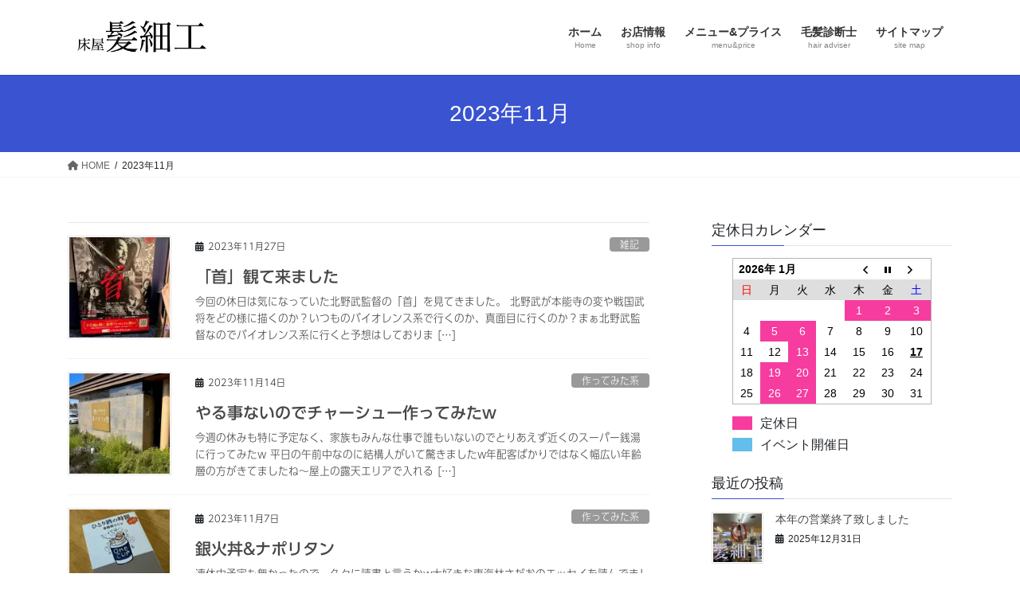

--- FILE ---
content_type: text/html; charset=UTF-8
request_url: https://kamizaiku-hair.com/2023/11/
body_size: 12070
content:
<!DOCTYPE html>
<html lang="ja">
<head>
<meta charset="utf-8">
<meta http-equiv="X-UA-Compatible" content="IE=edge">
<meta name="viewport" content="width=device-width, initial-scale=1">
<link type="text/css" media="all" href="https://kamizaiku-hair.com/wp-content/cache/autoptimize/css/autoptimize_a949c89849faa2cf38a83f3f06daa24b.css" rel="stylesheet" /><title>2023年11月 | 床屋 髪細工</title>
<meta name='robots' content='max-image-preview:large' />
	
	<link rel='dns-prefetch' href='//webfonts.sakura.ne.jp' />
<link rel='dns-prefetch' href='//s0.wp.com' />
<link rel='dns-prefetch' href='//secure.gravatar.com' />
<link rel="alternate" type="application/rss+xml" title="床屋 髪細工 &raquo; フィード" href="https://kamizaiku-hair.com/feed/" />
<link rel="alternate" type="application/rss+xml" title="床屋 髪細工 &raquo; コメントフィード" href="https://kamizaiku-hair.com/comments/feed/" />
<meta name="description" content="2023年11月 の記事 床屋 髪細工 あざみ野の小さなプライベートサロンです。大人の男性がリラックス出来る空間をご用意して御来店お待ちしております。" /><script type="text/javascript">
/* <![CDATA[ */
window._wpemojiSettings = {"baseUrl":"https:\/\/s.w.org\/images\/core\/emoji\/16.0.1\/72x72\/","ext":".png","svgUrl":"https:\/\/s.w.org\/images\/core\/emoji\/16.0.1\/svg\/","svgExt":".svg","source":{"concatemoji":"https:\/\/kamizaiku-hair.com\/wp-includes\/js\/wp-emoji-release.min.js?ver=6.8.3"}};
/*! This file is auto-generated */
!function(s,n){var o,i,e;function c(e){try{var t={supportTests:e,timestamp:(new Date).valueOf()};sessionStorage.setItem(o,JSON.stringify(t))}catch(e){}}function p(e,t,n){e.clearRect(0,0,e.canvas.width,e.canvas.height),e.fillText(t,0,0);var t=new Uint32Array(e.getImageData(0,0,e.canvas.width,e.canvas.height).data),a=(e.clearRect(0,0,e.canvas.width,e.canvas.height),e.fillText(n,0,0),new Uint32Array(e.getImageData(0,0,e.canvas.width,e.canvas.height).data));return t.every(function(e,t){return e===a[t]})}function u(e,t){e.clearRect(0,0,e.canvas.width,e.canvas.height),e.fillText(t,0,0);for(var n=e.getImageData(16,16,1,1),a=0;a<n.data.length;a++)if(0!==n.data[a])return!1;return!0}function f(e,t,n,a){switch(t){case"flag":return n(e,"\ud83c\udff3\ufe0f\u200d\u26a7\ufe0f","\ud83c\udff3\ufe0f\u200b\u26a7\ufe0f")?!1:!n(e,"\ud83c\udde8\ud83c\uddf6","\ud83c\udde8\u200b\ud83c\uddf6")&&!n(e,"\ud83c\udff4\udb40\udc67\udb40\udc62\udb40\udc65\udb40\udc6e\udb40\udc67\udb40\udc7f","\ud83c\udff4\u200b\udb40\udc67\u200b\udb40\udc62\u200b\udb40\udc65\u200b\udb40\udc6e\u200b\udb40\udc67\u200b\udb40\udc7f");case"emoji":return!a(e,"\ud83e\udedf")}return!1}function g(e,t,n,a){var r="undefined"!=typeof WorkerGlobalScope&&self instanceof WorkerGlobalScope?new OffscreenCanvas(300,150):s.createElement("canvas"),o=r.getContext("2d",{willReadFrequently:!0}),i=(o.textBaseline="top",o.font="600 32px Arial",{});return e.forEach(function(e){i[e]=t(o,e,n,a)}),i}function t(e){var t=s.createElement("script");t.src=e,t.defer=!0,s.head.appendChild(t)}"undefined"!=typeof Promise&&(o="wpEmojiSettingsSupports",i=["flag","emoji"],n.supports={everything:!0,everythingExceptFlag:!0},e=new Promise(function(e){s.addEventListener("DOMContentLoaded",e,{once:!0})}),new Promise(function(t){var n=function(){try{var e=JSON.parse(sessionStorage.getItem(o));if("object"==typeof e&&"number"==typeof e.timestamp&&(new Date).valueOf()<e.timestamp+604800&&"object"==typeof e.supportTests)return e.supportTests}catch(e){}return null}();if(!n){if("undefined"!=typeof Worker&&"undefined"!=typeof OffscreenCanvas&&"undefined"!=typeof URL&&URL.createObjectURL&&"undefined"!=typeof Blob)try{var e="postMessage("+g.toString()+"("+[JSON.stringify(i),f.toString(),p.toString(),u.toString()].join(",")+"));",a=new Blob([e],{type:"text/javascript"}),r=new Worker(URL.createObjectURL(a),{name:"wpTestEmojiSupports"});return void(r.onmessage=function(e){c(n=e.data),r.terminate(),t(n)})}catch(e){}c(n=g(i,f,p,u))}t(n)}).then(function(e){for(var t in e)n.supports[t]=e[t],n.supports.everything=n.supports.everything&&n.supports[t],"flag"!==t&&(n.supports.everythingExceptFlag=n.supports.everythingExceptFlag&&n.supports[t]);n.supports.everythingExceptFlag=n.supports.everythingExceptFlag&&!n.supports.flag,n.DOMReady=!1,n.readyCallback=function(){n.DOMReady=!0}}).then(function(){return e}).then(function(){var e;n.supports.everything||(n.readyCallback(),(e=n.source||{}).concatemoji?t(e.concatemoji):e.wpemoji&&e.twemoji&&(t(e.twemoji),t(e.wpemoji)))}))}((window,document),window._wpemojiSettings);
/* ]]> */
</script>







<link rel='stylesheet' id='dashicons-css' href='https://kamizaiku-hair.com/wp-includes/css/dashicons.min.css?ver=6.8.3' type='text/css' media='all' />











<script type="text/javascript" src="//webfonts.sakura.ne.jp/js/sakura.js?ver=2.0.0" id="typesquare_std-js"></script>
<script type="text/javascript" id="biz-cal-script-js-extra">
/* <![CDATA[ */
var bizcalOptions = {"holiday_title":"\u5b9a\u4f11\u65e5","mon":"on","tue":"on","temp_holidays":"2018-07-03\r\n2018-07-17\r\n2018-07-24\r\n2018-08-07\r\n2018-08-21\r\n2018-08-22\r\n2018-09-11\r\n2018-12-18\r\n2018-12-25\r\n2018-10-02\r\n2018-10-09\r\n2018-10-16\r\n2018-09-18\r\n2018-09-25\r\n2018-11-06\r\n2018-11-20\r\n2019-01-01\r\n2019-01-02\r\n2019-01-03\r\n2019-01-04\r\n2019-01-15\r\n2019-01-22\r\n2019-02-05\r\n2019-02-12\r\n2019-02-19\r\n2019-03-05\r\n2019-03-19\r\n2019-04-02\r\n2019-04-16\r\n2019-04-30\r\n2019-05-01\r\n2019-05-07\r\n2019-05-21\r\n2019-06-04\r\n2019-06-18\r\n2019-07-02\r\n2019-07-16\r\n2019-07-23\r\n2019-08-13\r\n2019-08-20\r\n2019-08-21\r\n2019-08-22\r\n2019-09-03\r\n2019-09-18\r\n2019-09-24\r\n2019-10-08\r\n2019-10-15\r\n2019-10-22\r\n2019-11-05\r\n2019-11-12\r\n2019-11-19\r\n2019-12-03\r\n2019-12-17\r\n2020-01-01\r\n2020-01-02\r\n2020-01-03\r\n2020-01-07\r\n2020-01-14\r\n2020-01-21\r\n2020-02-04\r\n2020-02-18\r\n2020-02-25\r\n2020-03-03\r\n2020-03-17\r\n2020-04-07\r\n2020-04-21\r\n2020-04-18\r\n2020-04-19\r\n2020-04-22\r\n2020-04-23\r\n2020-04-24\r\n2020-05-12\r\n2020-05-19\r\n2020-06-02\r\n2020-06-16\r\n2020-07-07\r\n2020-08-04\r\n2020-08-11\r\n2020-08-18\r\n2020-08-19\r\n2020-08-20\r\n2020-09-08\r\n2020-09-23\r\n2020-10-06\r\n2020-10-20\r\n2020-11-10\r\n2020-11-17\r\n2020-11-24\r\n2020-12-08\r\n2020-12-22\r\n2021-01-01\r\n2021-01-02\r\n2021-01-03\r\n2021-01-19\r\n2021-01-12\r\n2021-02-02\r\n2021-02-16\r\n2021-03-02\r\n2021-03-16\r\n2021-04-06\r\n2021-04-20\r\n2021-05-11\r\n2021-05-18\r\n2021-06-08\r\n2021-06-22\r\n2021-07-06\r\n2021-07-20\r\n2021-08-03\r\n2021-08-10\r\n2021-08-24\r\n2021-08-25\r\n2021-08-26\r\n2021-09-07\r\n2021-09-14\r\n2021-09-21\r\n2021-10-05\r\n2021-10-19\r\n2021-11-02\r\n2021-11-16\r\n2021-12-07\r\n2021-12-21\r\n2022-01-01\r\n2022-01-02\r\n2022-01-04\r\n2022-01-11\r\n2022-01-18\r\n2022-02-08\r\n2022-02-22\r\n2022-03-02\r\n2022-03-08\r\n2022-03-15\r\n2022-03-22\r\n2022-04-05\r\n2022-04-19\r\n2022-05-10\r\n2022-05-17\r\n2022-06-07\r\n2022-06-21\r\n2022-07-19\r\n2022-07-05\r\n2022-07-12\r\n2022-08-02\r\n2022-08-03\r\n2022-08-04\r\n2022-08-28\r\n2022-09-06\r\n2022-09-13\r\n2022-09-20\r\n2022-09-21\r\n2022-10-04\r\n2022-10-11\r\n2022-10-18\r\n2022-11-08\r\n2022-11-22\r\n2022-12-06\r\n2022-12-20\r\n2023-01-01\r\n2023-01-02\r\n2023-01-03\r\n2023-01-04\r\n2023-01-10\r\n2023-01-17\r\n2023-02-07\r\n2023-02-21\r\n2023-03-07\r\n2023-03-14\r\n2023-04-04\r\n2023-04-18\r\n2023-05-02\r\n2023-05-16\r\n2023-06-06\r\n2023-06-20\r\n2023-07-04\r\n2023-07-11\r\n2023-07-18\r\n2023-08-08\r\n2023-08-09\r\n2023-08-10\r\n2023-08-22\r\n2023-08-20\r\n2023-09-05\r\n2023-09-12\r\n2023-09-19\r\n2023-10-03\r\n2023-10-10\r\n2023-10-17\r\n2023-11-07\r\n2023-11-21\r\n2023-12-05\r\n2023-12-19\r\n2023-12-31\r\n2024-01-01\r\n2024-01-02\r\n2024-01-03\r\n2024-01-09\r\n2024-01-16\r\n2024-02-06\r\n2024-02-13\r\n2024-02-20\r\n2024-03-05\r\n2024-04-02\r\n2024-04-16\r\n2024-04-30\r\n2024-04-09\r\n2024-05-07\r\n2024-05-14\r\n2024-05-21\r\n2024-05-28\r\n2024-06-26\r\n2024-08-21\r\n2024-08-22\r\n2024-10-01\r\n2024-10-08\r\n2024-10-15\r\n2024-10-22\r\n2024-10-29\r\n2025-01-01\r\n2025-01-02\r\n2025-01-03\r\n2025-05-07\r\n2025-08-20\r\n2025-08-\r\n2026-01-01\r\n2026-01-02\r\n2026-01-03","temp_weekdays":"2018-07-16\r\n2018-09-17\r\n2018-09-24\r\n2018-10-08\r\n2018-12-24\r\n2018-12-31\r\n2019-01-14\r\n2020-02-24\r\n2019-02-11\r\n2019-04-29\r\n2019-05-06\r\n2019-07-15\r\n2019-08-12\r\n2019-09-16\r\n2019-09-23\r\n2019-10-14\r\n2019-11-04\r\n2019-12-30\r\n2020-01-13\r\n2020-07-20\r\n2020-07-27\r\n2020-08-10\r\n2020-09-21\r\n2020-11-23\r\n2020-12-28\r\n2021-01-11\r\n2021-08-09\r\n2021-09-20\r\n2022-01-10\r\n2022-03-21\r\n2022-07-18\r\n2022-09-19\r\n2022-10-10\r\n2023-01-09\r\n2023-07-17\r\n2023-09-18\r\n2023-10-09\r\n2024-01-08\r\n2024-02-12\r\n2024-03-18\r\n2024-03-25\r\n2024-04-29\r\n2024-05-06\r\n2024-07-15\r\n2024-08-12\r\n2024-08-27\r\n2024-09-16\r\n2024-09-23\r\n2024-10-14\r\n2024-11-04\r\n2024-12-24\r\n2024-12-30\r\n2025-01-07\r\n2025-01-13\r\n2025-02-11\r\n2025-02-24\r\n2025-04-29\r\n2025-05-05\r\n2025-05-06\r\n2025-07-21\r\n2025-08-11\r\n2025-09-15\r\n2025-09-23\r\n2025-11-03\r\n2025-11-24\r\n2025-12-29\r\n2025-12-30\r\n2026-01-12","eventday_title":"\u30a4\u30d9\u30f3\u30c8\u958b\u50ac\u65e5","eventday_url":"","eventdays":"","month_limit":"\u5236\u9650\u306a\u3057","nextmonthlimit":"12","prevmonthlimit":"12","plugindir":"https:\/\/kamizaiku-hair.com\/wp-content\/plugins\/biz-calendar\/","national_holiday":""};
/* ]]> */
</script>

<link rel="https://api.w.org/" href="https://kamizaiku-hair.com/wp-json/" /><link rel="EditURI" type="application/rsd+xml" title="RSD" href="https://kamizaiku-hair.com/xmlrpc.php?rsd" />
<meta name="generator" content="WordPress 6.8.3" />

<link rel='dns-prefetch' href='//v0.wordpress.com'/>
<link rel='dns-prefetch' href='//i0.wp.com'/>
<link rel='dns-prefetch' href='//i1.wp.com'/>
<link rel='dns-prefetch' href='//i2.wp.com'/>
			
			<script>
				document.documentElement.classList.add(
					'jetpack-lazy-images-js'
				);
			</script>
		
</head>
<body class="archive date wp-theme-lightning fa_v6_css sidebar-fix sidebar-fix-priority-top bootstrap4 device-pc">
<a class="skip-link screen-reader-text" href="#main">コンテンツへスキップ</a>
<a class="skip-link screen-reader-text" href="#vk-mobile-nav">ナビゲーションに移動</a>
<header class="siteHeader">
		<div class="container siteHeadContainer">
		<div class="navbar-header">
						<p class="navbar-brand siteHeader_logo">
			<a href="https://kamizaiku-hair.com/">
				<span><img src="http://kamizaiku-hair.com/wp-content/uploads/2018/07/980F973B-B6E3-4907-AC35-740E97658DAC.jpeg" alt="床屋 髪細工" /></span>
			</a>
			</p>
					</div>

					<div id="gMenu_outer" class="gMenu_outer">
				<nav class="menu-%e3%83%a1%e3%82%a4%e3%83%b3%e3%83%a1%e3%83%8b%e3%83%a5%e3%83%bc-container"><ul id="menu-%e3%83%a1%e3%82%a4%e3%83%b3%e3%83%a1%e3%83%8b%e3%83%a5%e3%83%bc" class="menu gMenu vk-menu-acc"><li id="menu-item-179" class="menu-item menu-item-type-custom menu-item-object-custom menu-item-home"><a href="https://kamizaiku-hair.com/"><strong class="gMenu_name">ホーム</strong><span class="gMenu_description">Home</span></a></li>
<li id="menu-item-180" class="menu-item menu-item-type-post_type menu-item-object-page menu-item-has-children"><a href="https://kamizaiku-hair.com/shopinfo/"><strong class="gMenu_name">お店情報</strong><span class="gMenu_description">shop info</span></a>
<ul class="sub-menu">
	<li id="menu-item-181" class="menu-item menu-item-type-post_type menu-item-object-page"><a href="https://kamizaiku-hair.com/open-close/">営業時間・定休日</a></li>
	<li id="menu-item-183" class="menu-item menu-item-type-post_type menu-item-object-page"><a href="https://kamizaiku-hair.com/reserv/">御予約方法</a></li>
	<li id="menu-item-184" class="menu-item menu-item-type-post_type menu-item-object-page"><a href="https://kamizaiku-hair.com/new/">初めてご来店されるお客様へ</a></li>
	<li id="menu-item-191" class="menu-item menu-item-type-post_type menu-item-object-page"><a href="https://kamizaiku-hair.com/shopinfo/access/">アクセス</a></li>
</ul>
</li>
<li id="menu-item-185" class="menu-item menu-item-type-post_type menu-item-object-page menu-item-has-children"><a href="https://kamizaiku-hair.com/menu/"><strong class="gMenu_name">メニュー&#038;プライス</strong><span class="gMenu_description">menu&#038;price</span></a>
<ul class="sub-menu">
	<li id="menu-item-186" class="menu-item menu-item-type-post_type menu-item-object-page"><a href="https://kamizaiku-hair.com/kodawari/">当店のこだわり</a></li>
	<li id="menu-item-190" class="menu-item menu-item-type-post_type menu-item-object-page"><a href="https://kamizaiku-hair.com/cut/">カット</a></li>
	<li id="menu-item-189" class="menu-item menu-item-type-post_type menu-item-object-page"><a href="https://kamizaiku-hair.com/parm/">パーマ</a></li>
	<li id="menu-item-188" class="menu-item menu-item-type-post_type menu-item-object-page"><a href="https://kamizaiku-hair.com/color/">カラー</a></li>
	<li id="menu-item-187" class="menu-item menu-item-type-post_type menu-item-object-page"><a href="https://kamizaiku-hair.com/other/">その他のメニュー</a></li>
	<li id="menu-item-210" class="menu-item menu-item-type-post_type menu-item-object-page"><a href="https://kamizaiku-hair.com/%e3%82%ad%e3%83%a3%e3%83%b3%e3%83%9a%e3%83%bc%e3%83%b3/">キャンペーン</a></li>
</ul>
</li>
<li id="menu-item-192" class="menu-item menu-item-type-post_type menu-item-object-page"><a href="https://kamizaiku-hair.com/mouhatusindansi/"><strong class="gMenu_name">毛髪診断士</strong><span class="gMenu_description">hair adviser</span></a></li>
<li id="menu-item-193" class="menu-item menu-item-type-post_type menu-item-object-page"><a href="https://kamizaiku-hair.com/sitemap/"><strong class="gMenu_name">サイトマップ</strong><span class="gMenu_description">site map</span></a></li>
</ul></nav>			</div>
			</div>
	</header>

<div class="section page-header"><div class="container"><div class="row"><div class="col-md-12">
<h1 class="page-header_pageTitle">
2023年11月</h1>
</div></div></div></div><!-- [ /.page-header ] -->


<!-- [ .breadSection ] --><div class="section breadSection"><div class="container"><div class="row"><ol class="breadcrumb" itemscope itemtype="https://schema.org/BreadcrumbList"><li id="panHome" itemprop="itemListElement" itemscope itemtype="http://schema.org/ListItem"><a itemprop="item" href="https://kamizaiku-hair.com/"><span itemprop="name"><i class="fa fa-home"></i> HOME</span></a><meta itemprop="position" content="1" /></li><li><span>2023年11月</span><meta itemprop="position" content="2" /></li></ol></div></div></div><!-- [ /.breadSection ] -->

<div class="section siteContent">
<div class="container">
<div class="row">
<div class="col mainSection mainSection-col-two baseSection vk_posts-mainSection" id="main" role="main">

	
<div class="postList">


	
		<article class="media">
<div id="post-2988" class="post-2988 post type-post status-publish format-standard has-post-thumbnail hentry category-9">
		<div class="media-left postList_thumbnail">
		<a href="https://kamizaiku-hair.com/2023/11/27/kubi/">
		<img width="150" height="150" src="https://kamizaiku-hair.com/wp-content/plugins/jetpack/modules/lazy-images/images/1x1.trans.gif" class="media-object wp-post-image" alt="" decoding="async" data-attachment-id="2993" data-permalink="https://kamizaiku-hair.com/2023/11/27/kubi/12fa12d2-daac-4a51-9af9-1146ab9ecb63/" data-orig-file="https://i2.wp.com/kamizaiku-hair.com/wp-content/uploads/2023/11/12FA12D2-DAAC-4A51-9AF9-1146AB9ECB63.jpeg?fit=960%2C1280&amp;ssl=1" data-orig-size="960,1280" data-comments-opened="0" data-image-meta="{&quot;aperture&quot;:&quot;1.6&quot;,&quot;credit&quot;:&quot;&quot;,&quot;camera&quot;:&quot;iPhone 13&quot;,&quot;caption&quot;:&quot;&quot;,&quot;created_timestamp&quot;:&quot;1701084561&quot;,&quot;copyright&quot;:&quot;&quot;,&quot;focal_length&quot;:&quot;5.1&quot;,&quot;iso&quot;:&quot;250&quot;,&quot;shutter_speed&quot;:&quot;0.02&quot;,&quot;title&quot;:&quot;&quot;,&quot;orientation&quot;:&quot;1&quot;}" data-image-title="12FA12D2-DAAC-4A51-9AF9-1146AB9ECB63" data-image-description="" data-medium-file="https://i2.wp.com/kamizaiku-hair.com/wp-content/uploads/2023/11/12FA12D2-DAAC-4A51-9AF9-1146AB9ECB63.jpeg?fit=225%2C300&amp;ssl=1" data-large-file="https://i2.wp.com/kamizaiku-hair.com/wp-content/uploads/2023/11/12FA12D2-DAAC-4A51-9AF9-1146AB9ECB63.jpeg?fit=768%2C1024&amp;ssl=1" data-lazy-src="https://i2.wp.com/kamizaiku-hair.com/wp-content/uploads/2023/11/12FA12D2-DAAC-4A51-9AF9-1146AB9ECB63.jpeg?resize=150%2C150&amp;ssl=1" data-lazy-srcset="https://i2.wp.com/kamizaiku-hair.com/wp-content/uploads/2023/11/12FA12D2-DAAC-4A51-9AF9-1146AB9ECB63.jpeg?resize=150%2C150&amp;ssl=1 150w, https://i2.wp.com/kamizaiku-hair.com/wp-content/uploads/2023/11/12FA12D2-DAAC-4A51-9AF9-1146AB9ECB63.jpeg?zoom=2&amp;resize=150%2C150 300w, https://i2.wp.com/kamizaiku-hair.com/wp-content/uploads/2023/11/12FA12D2-DAAC-4A51-9AF9-1146AB9ECB63.jpeg?zoom=3&amp;resize=150%2C150 450w" data-lazy-sizes="(max-width: 150px) 100vw, 150px" />		</a>
	</div>
		<div class="media-body">
		<div class="entry-meta">


<span class="published entry-meta_items">2023年11月27日</span>

<span class="entry-meta_items entry-meta_updated">/ 最終更新日時 : <span class="updated">2023年11月27日</span></span>


	
	<span class="vcard author entry-meta_items entry-meta_items_author"><span class="fn">akira</span></span>



<span class="entry-meta_items entry-meta_items_term"><a href="https://kamizaiku-hair.com/category/%e9%9b%91%e8%a8%98/" class="btn btn-xs btn-primary entry-meta_items_term_button" style="background-color:#999999;border:none;">雑記</a></span>
</div>
		<h1 class="media-heading entry-title"><a href="https://kamizaiku-hair.com/2023/11/27/kubi/">「首」観て来ました</a></h1>
		<a href="https://kamizaiku-hair.com/2023/11/27/kubi/" class="media-body_excerpt"><p>今回の休日は気になっていた北野武監督の「首」を見てきました。 北野武が本能寺の変や戦国武将をどの様に描くのか？いつものバイオレンス系で行くのか、真面目に行くのか？まぁ北野武監督なのでバイオレンス系に行くと予想はしておりま [&hellip;]</p>
</a>
	</div>
</div>
</article>
<article class="media">
<div id="post-2969" class="post-2969 post type-post status-publish format-standard has-post-thumbnail hentry category-18 category-9 category-food">
		<div class="media-left postList_thumbnail">
		<a href="https://kamizaiku-hair.com/2023/11/14/cyasyu/">
		<img width="150" height="150" src="https://kamizaiku-hair.com/wp-content/plugins/jetpack/modules/lazy-images/images/1x1.trans.gif" class="media-object wp-post-image" alt="" decoding="async" data-attachment-id="2971" data-permalink="https://kamizaiku-hair.com/2023/11/14/cyasyu/3c3d1caa-b098-47af-bf01-14342acd33da/" data-orig-file="https://i1.wp.com/kamizaiku-hair.com/wp-content/uploads/2023/11/3C3D1CAA-B098-47AF-BF01-14342ACD33DA.jpeg?fit=1280%2C960&amp;ssl=1" data-orig-size="1280,960" data-comments-opened="0" data-image-meta="{&quot;aperture&quot;:&quot;1.6&quot;,&quot;credit&quot;:&quot;&quot;,&quot;camera&quot;:&quot;iPhone 13&quot;,&quot;caption&quot;:&quot;&quot;,&quot;created_timestamp&quot;:&quot;1699876431&quot;,&quot;copyright&quot;:&quot;&quot;,&quot;focal_length&quot;:&quot;5.1&quot;,&quot;iso&quot;:&quot;50&quot;,&quot;shutter_speed&quot;:&quot;0.00039793076004775&quot;,&quot;title&quot;:&quot;&quot;,&quot;orientation&quot;:&quot;1&quot;}" data-image-title="3C3D1CAA-B098-47AF-BF01-14342ACD33DA" data-image-description="" data-medium-file="https://i1.wp.com/kamizaiku-hair.com/wp-content/uploads/2023/11/3C3D1CAA-B098-47AF-BF01-14342ACD33DA.jpeg?fit=300%2C225&amp;ssl=1" data-large-file="https://i1.wp.com/kamizaiku-hair.com/wp-content/uploads/2023/11/3C3D1CAA-B098-47AF-BF01-14342ACD33DA.jpeg?fit=1024%2C768&amp;ssl=1" data-lazy-src="https://i1.wp.com/kamizaiku-hair.com/wp-content/uploads/2023/11/3C3D1CAA-B098-47AF-BF01-14342ACD33DA.jpeg?resize=150%2C150&amp;ssl=1" data-lazy-srcset="https://i1.wp.com/kamizaiku-hair.com/wp-content/uploads/2023/11/3C3D1CAA-B098-47AF-BF01-14342ACD33DA.jpeg?resize=150%2C150&amp;ssl=1 150w, https://i1.wp.com/kamizaiku-hair.com/wp-content/uploads/2023/11/3C3D1CAA-B098-47AF-BF01-14342ACD33DA.jpeg?zoom=2&amp;resize=150%2C150 300w, https://i1.wp.com/kamizaiku-hair.com/wp-content/uploads/2023/11/3C3D1CAA-B098-47AF-BF01-14342ACD33DA.jpeg?zoom=3&amp;resize=150%2C150 450w" data-lazy-sizes="(max-width: 150px) 100vw, 150px" />		</a>
	</div>
		<div class="media-body">
		<div class="entry-meta">


<span class="published entry-meta_items">2023年11月14日</span>

<span class="entry-meta_items entry-meta_updated">/ 最終更新日時 : <span class="updated">2023年11月14日</span></span>


	
	<span class="vcard author entry-meta_items entry-meta_items_author"><span class="fn">akira</span></span>



<span class="entry-meta_items entry-meta_items_term"><a href="https://kamizaiku-hair.com/category/food/%e4%bd%9c%e3%81%a3%e3%81%a6%e3%81%bf%e3%81%9f%e7%b3%bb/" class="btn btn-xs btn-primary entry-meta_items_term_button" style="background-color:#999999;border:none;">作ってみた系</a></span>
</div>
		<h1 class="media-heading entry-title"><a href="https://kamizaiku-hair.com/2023/11/14/cyasyu/">やる事ないのでチャーシュー作ってみたw</a></h1>
		<a href="https://kamizaiku-hair.com/2023/11/14/cyasyu/" class="media-body_excerpt"><p>今週の休みも特に予定なく、家族もみんな仕事で誰もいないのでとりあえず近くのスーパー銭湯に行ってみたw 平日の午前中なのに結構人がいて驚きましたw年配客ばかりではなく幅広い年齢層の方がきてましたね〜屋上の露天エリアで入れる [&hellip;]</p>
</a>
	</div>
</div>
</article>
<article class="media">
<div id="post-2959" class="post-2959 post type-post status-publish format-standard has-post-thumbnail hentry category-18 category-9 category-food">
		<div class="media-left postList_thumbnail">
		<a href="https://kamizaiku-hair.com/2023/11/07/ginkadon/">
		<img width="150" height="150" src="https://kamizaiku-hair.com/wp-content/plugins/jetpack/modules/lazy-images/images/1x1.trans.gif" class="media-object wp-post-image" alt="" decoding="async" data-attachment-id="2960" data-permalink="https://kamizaiku-hair.com/2023/11/07/ginkadon/95080708-77c0-4297-8b7f-b767c44e247f/" data-orig-file="https://i0.wp.com/kamizaiku-hair.com/wp-content/uploads/2023/11/95080708-77C0-4297-8B7F-B767C44E247F.jpeg?fit=1280%2C960&amp;ssl=1" data-orig-size="1280,960" data-comments-opened="0" data-image-meta="{&quot;aperture&quot;:&quot;1.6&quot;,&quot;credit&quot;:&quot;&quot;,&quot;camera&quot;:&quot;iPhone 13&quot;,&quot;caption&quot;:&quot;&quot;,&quot;created_timestamp&quot;:&quot;1699356232&quot;,&quot;copyright&quot;:&quot;&quot;,&quot;focal_length&quot;:&quot;5.1&quot;,&quot;iso&quot;:&quot;640&quot;,&quot;shutter_speed&quot;:&quot;0.032258064516129&quot;,&quot;title&quot;:&quot;&quot;,&quot;orientation&quot;:&quot;1&quot;}" data-image-title="95080708-77C0-4297-8B7F-B767C44E247F" data-image-description="" data-medium-file="https://i0.wp.com/kamizaiku-hair.com/wp-content/uploads/2023/11/95080708-77C0-4297-8B7F-B767C44E247F.jpeg?fit=300%2C225&amp;ssl=1" data-large-file="https://i0.wp.com/kamizaiku-hair.com/wp-content/uploads/2023/11/95080708-77C0-4297-8B7F-B767C44E247F.jpeg?fit=1024%2C768&amp;ssl=1" data-lazy-src="https://i0.wp.com/kamizaiku-hair.com/wp-content/uploads/2023/11/95080708-77C0-4297-8B7F-B767C44E247F.jpeg?resize=150%2C150&amp;ssl=1" data-lazy-srcset="https://i0.wp.com/kamizaiku-hair.com/wp-content/uploads/2023/11/95080708-77C0-4297-8B7F-B767C44E247F.jpeg?resize=150%2C150&amp;ssl=1 150w, https://i0.wp.com/kamizaiku-hair.com/wp-content/uploads/2023/11/95080708-77C0-4297-8B7F-B767C44E247F.jpeg?zoom=2&amp;resize=150%2C150 300w, https://i0.wp.com/kamizaiku-hair.com/wp-content/uploads/2023/11/95080708-77C0-4297-8B7F-B767C44E247F.jpeg?zoom=3&amp;resize=150%2C150 450w" data-lazy-sizes="(max-width: 150px) 100vw, 150px" />		</a>
	</div>
		<div class="media-body">
		<div class="entry-meta">


<span class="published entry-meta_items">2023年11月7日</span>

<span class="entry-meta_items entry-meta_updated">/ 最終更新日時 : <span class="updated">2023年11月7日</span></span>


	
	<span class="vcard author entry-meta_items entry-meta_items_author"><span class="fn">akira</span></span>



<span class="entry-meta_items entry-meta_items_term"><a href="https://kamizaiku-hair.com/category/food/%e4%bd%9c%e3%81%a3%e3%81%a6%e3%81%bf%e3%81%9f%e7%b3%bb/" class="btn btn-xs btn-primary entry-meta_items_term_button" style="background-color:#999999;border:none;">作ってみた系</a></span>
</div>
		<h1 class="media-heading entry-title"><a href="https://kamizaiku-hair.com/2023/11/07/ginkadon/">銀火丼&#038;ナポリタン</a></h1>
		<a href="https://kamizaiku-hair.com/2023/11/07/ginkadon/" class="media-body_excerpt"><p>連休中予定も無かったので、久々に読書と言うかw大好きな東海林さだおのエッセイを読んでました。 東海林さだおさんの本を読んでいたら、前に読んだエッセイに書かれていた銀火丼を作って食べたくなったのでお昼御飯に作りました。早速 [&hellip;]</p>
</a>
	</div>
</div>
</article>

	
	
	
</div><!-- [ /.postList ] -->

</div><!-- [ /.mainSection ] -->

	<div class="col subSection sideSection sideSection-col-two baseSection">
				<aside class="widget widget_bizcalendar" id="bizcalendar-5"><h1 class="widget-title subSection-title">定休日カレンダー</h1><div id='biz_calendar'></div></aside>

<aside class="widget widget_postlist">
<h1 class="subSection-title">最近の投稿</h1>

  <div class="media">

	
	  <div class="media-left postList_thumbnail">
		<a href="https://kamizaiku-hair.com/2025/12/31/goaisatu-3/">
		<img width="150" height="150" src="https://kamizaiku-hair.com/wp-content/plugins/jetpack/modules/lazy-images/images/1x1.trans.gif" class="attachment-thumbnail size-thumbnail wp-post-image" alt="" decoding="async" loading="lazy" data-attachment-id="3811" data-permalink="https://kamizaiku-hair.com/2025/12/31/goaisatu-3/img_7838/" data-orig-file="https://i2.wp.com/kamizaiku-hair.com/wp-content/uploads/2025/12/IMG_7838.jpeg?fit=1280%2C960&amp;ssl=1" data-orig-size="1280,960" data-comments-opened="0" data-image-meta="{&quot;aperture&quot;:&quot;1.6&quot;,&quot;credit&quot;:&quot;&quot;,&quot;camera&quot;:&quot;iPhone 17&quot;,&quot;caption&quot;:&quot;&quot;,&quot;created_timestamp&quot;:&quot;1766910206&quot;,&quot;copyright&quot;:&quot;&quot;,&quot;focal_length&quot;:&quot;5.960000038147&quot;,&quot;iso&quot;:&quot;40&quot;,&quot;shutter_speed&quot;:&quot;0.0081967213114754&quot;,&quot;title&quot;:&quot;&quot;,&quot;orientation&quot;:&quot;1&quot;}" data-image-title="IMG_7838" data-image-description="" data-medium-file="https://i2.wp.com/kamizaiku-hair.com/wp-content/uploads/2025/12/IMG_7838.jpeg?fit=300%2C225&amp;ssl=1" data-large-file="https://i2.wp.com/kamizaiku-hair.com/wp-content/uploads/2025/12/IMG_7838.jpeg?fit=1024%2C768&amp;ssl=1" data-lazy-src="https://i2.wp.com/kamizaiku-hair.com/wp-content/uploads/2025/12/IMG_7838.jpeg?resize=150%2C150&amp;ssl=1" data-lazy-srcset="https://i2.wp.com/kamizaiku-hair.com/wp-content/uploads/2025/12/IMG_7838.jpeg?resize=150%2C150&amp;ssl=1 150w, https://i2.wp.com/kamizaiku-hair.com/wp-content/uploads/2025/12/IMG_7838.jpeg?zoom=2&amp;resize=150%2C150 300w, https://i2.wp.com/kamizaiku-hair.com/wp-content/uploads/2025/12/IMG_7838.jpeg?zoom=3&amp;resize=150%2C150 450w" data-lazy-sizes="auto, (max-width: 150px) 100vw, 150px" />		</a>
	  </div>

	
	<div class="media-body">
	  <h4 class="media-heading"><a href="https://kamizaiku-hair.com/2025/12/31/goaisatu-3/">本年の営業終了致しました</a></h4>
	  <div class="published entry-meta_items">2025年12月31日</div>
	</div>
  </div>


  <div class="media">

	
	  <div class="media-left postList_thumbnail">
		<a href="https://kamizaiku-hair.com/2025/12/23/saigo/">
		<img width="150" height="150" src="https://kamizaiku-hair.com/wp-content/plugins/jetpack/modules/lazy-images/images/1x1.trans.gif" class="attachment-thumbnail size-thumbnail wp-post-image" alt="" decoding="async" loading="lazy" data-attachment-id="3800" data-permalink="https://kamizaiku-hair.com/2025/12/23/saigo/img_7829/" data-orig-file="https://i0.wp.com/kamizaiku-hair.com/wp-content/uploads/2025/12/IMG_7829.jpeg?fit=1280%2C960&amp;ssl=1" data-orig-size="1280,960" data-comments-opened="0" data-image-meta="{&quot;aperture&quot;:&quot;1.6&quot;,&quot;credit&quot;:&quot;&quot;,&quot;camera&quot;:&quot;iPhone 17&quot;,&quot;caption&quot;:&quot;&quot;,&quot;created_timestamp&quot;:&quot;1766482852&quot;,&quot;copyright&quot;:&quot;&quot;,&quot;focal_length&quot;:&quot;5.960000038147&quot;,&quot;iso&quot;:&quot;50&quot;,&quot;shutter_speed&quot;:&quot;0.0058479532163743&quot;,&quot;title&quot;:&quot;&quot;,&quot;orientation&quot;:&quot;1&quot;}" data-image-title="IMG_7829" data-image-description="" data-medium-file="https://i0.wp.com/kamizaiku-hair.com/wp-content/uploads/2025/12/IMG_7829.jpeg?fit=300%2C225&amp;ssl=1" data-large-file="https://i0.wp.com/kamizaiku-hair.com/wp-content/uploads/2025/12/IMG_7829.jpeg?fit=1024%2C768&amp;ssl=1" data-lazy-src="https://i0.wp.com/kamizaiku-hair.com/wp-content/uploads/2025/12/IMG_7829.jpeg?resize=150%2C150&amp;ssl=1" data-lazy-srcset="https://i0.wp.com/kamizaiku-hair.com/wp-content/uploads/2025/12/IMG_7829.jpeg?resize=150%2C150&amp;ssl=1 150w, https://i0.wp.com/kamizaiku-hair.com/wp-content/uploads/2025/12/IMG_7829.jpeg?zoom=2&amp;resize=150%2C150 300w, https://i0.wp.com/kamizaiku-hair.com/wp-content/uploads/2025/12/IMG_7829.jpeg?zoom=3&amp;resize=150%2C150 450w" data-lazy-sizes="auto, (max-width: 150px) 100vw, 150px" />		</a>
	  </div>

	
	<div class="media-body">
	  <h4 class="media-heading"><a href="https://kamizaiku-hair.com/2025/12/23/saigo/">年内最後の休みとなりました</a></h4>
	  <div class="published entry-meta_items">2025年12月23日</div>
	</div>
  </div>


  <div class="media">

	
	  <div class="media-left postList_thumbnail">
		<a href="https://kamizaiku-hair.com/2025/12/16/mousou-5/">
		<img width="150" height="150" src="https://kamizaiku-hair.com/wp-content/plugins/jetpack/modules/lazy-images/images/1x1.trans.gif" class="attachment-thumbnail size-thumbnail wp-post-image" alt="" decoding="async" loading="lazy" data-attachment-id="3796" data-permalink="https://kamizaiku-hair.com/2025/12/16/mousou-5/img_7802/" data-orig-file="https://i2.wp.com/kamizaiku-hair.com/wp-content/uploads/2025/12/IMG_7802.jpeg?fit=1280%2C960&amp;ssl=1" data-orig-size="1280,960" data-comments-opened="0" data-image-meta="{&quot;aperture&quot;:&quot;1.6&quot;,&quot;credit&quot;:&quot;&quot;,&quot;camera&quot;:&quot;iPhone 17&quot;,&quot;caption&quot;:&quot;&quot;,&quot;created_timestamp&quot;:&quot;1765797011&quot;,&quot;copyright&quot;:&quot;&quot;,&quot;focal_length&quot;:&quot;5.960000038147&quot;,&quot;iso&quot;:&quot;50&quot;,&quot;shutter_speed&quot;:&quot;0.0016051364365971&quot;,&quot;title&quot;:&quot;&quot;,&quot;orientation&quot;:&quot;1&quot;}" data-image-title="IMG_7802" data-image-description="" data-medium-file="https://i2.wp.com/kamizaiku-hair.com/wp-content/uploads/2025/12/IMG_7802.jpeg?fit=300%2C225&amp;ssl=1" data-large-file="https://i2.wp.com/kamizaiku-hair.com/wp-content/uploads/2025/12/IMG_7802.jpeg?fit=1024%2C768&amp;ssl=1" data-lazy-src="https://i2.wp.com/kamizaiku-hair.com/wp-content/uploads/2025/12/IMG_7802.jpeg?resize=150%2C150&amp;ssl=1" data-lazy-srcset="https://i2.wp.com/kamizaiku-hair.com/wp-content/uploads/2025/12/IMG_7802.jpeg?resize=150%2C150&amp;ssl=1 150w, https://i2.wp.com/kamizaiku-hair.com/wp-content/uploads/2025/12/IMG_7802.jpeg?zoom=2&amp;resize=150%2C150 300w, https://i2.wp.com/kamizaiku-hair.com/wp-content/uploads/2025/12/IMG_7802.jpeg?zoom=3&amp;resize=150%2C150 450w" data-lazy-sizes="auto, (max-width: 150px) 100vw, 150px" />		</a>
	  </div>

	
	<div class="media-body">
	  <h4 class="media-heading"><a href="https://kamizaiku-hair.com/2025/12/16/mousou-5/">今年も妄想するど〜〜！ww</a></h4>
	  <div class="published entry-meta_items">2025年12月16日</div>
	</div>
  </div>


  <div class="media">

	
	  <div class="media-left postList_thumbnail">
		<a href="https://kamizaiku-hair.com/2025/11/21/nenmatunensi-2/">
		<img width="150" height="150" src="https://kamizaiku-hair.com/wp-content/plugins/jetpack/modules/lazy-images/images/1x1.trans.gif" class="attachment-thumbnail size-thumbnail wp-post-image" alt="" decoding="async" loading="lazy" data-attachment-id="3786" data-permalink="https://kamizaiku-hair.com/2025/11/21/nenmatunensi-2/screenshot-7/" data-orig-file="https://i2.wp.com/kamizaiku-hair.com/wp-content/uploads/2025/11/IMG_1770.jpeg?fit=1280%2C983&amp;ssl=1" data-orig-size="1280,983" data-comments-opened="0" data-image-meta="{&quot;aperture&quot;:&quot;0&quot;,&quot;credit&quot;:&quot;&quot;,&quot;camera&quot;:&quot;&quot;,&quot;caption&quot;:&quot;Screenshot&quot;,&quot;created_timestamp&quot;:&quot;1763762504&quot;,&quot;copyright&quot;:&quot;&quot;,&quot;focal_length&quot;:&quot;0&quot;,&quot;iso&quot;:&quot;0&quot;,&quot;shutter_speed&quot;:&quot;0&quot;,&quot;title&quot;:&quot;Screenshot&quot;,&quot;orientation&quot;:&quot;1&quot;}" data-image-title="Screenshot" data-image-description="" data-medium-file="https://i2.wp.com/kamizaiku-hair.com/wp-content/uploads/2025/11/IMG_1770.jpeg?fit=300%2C230&amp;ssl=1" data-large-file="https://i2.wp.com/kamizaiku-hair.com/wp-content/uploads/2025/11/IMG_1770.jpeg?fit=1024%2C786&amp;ssl=1" data-lazy-src="https://i2.wp.com/kamizaiku-hair.com/wp-content/uploads/2025/11/IMG_1770.jpeg?resize=150%2C150&amp;ssl=1" data-lazy-srcset="https://i2.wp.com/kamizaiku-hair.com/wp-content/uploads/2025/11/IMG_1770.jpeg?resize=150%2C150&amp;ssl=1 150w, https://i2.wp.com/kamizaiku-hair.com/wp-content/uploads/2025/11/IMG_1770.jpeg?zoom=2&amp;resize=150%2C150 300w, https://i2.wp.com/kamizaiku-hair.com/wp-content/uploads/2025/11/IMG_1770.jpeg?zoom=3&amp;resize=150%2C150 450w" data-lazy-sizes="auto, (max-width: 150px) 100vw, 150px" />		</a>
	  </div>

	
	<div class="media-body">
	  <h4 class="media-heading"><a href="https://kamizaiku-hair.com/2025/11/21/nenmatunensi-2/">年末年始営業のお知らせ</a></h4>
	  <div class="published entry-meta_items">2025年11月21日</div>
	</div>
  </div>


  <div class="media">

	
	  <div class="media-left postList_thumbnail">
		<a href="https://kamizaiku-hair.com/2025/11/17/tenken-2/">
		<img width="150" height="150" src="https://kamizaiku-hair.com/wp-content/plugins/jetpack/modules/lazy-images/images/1x1.trans.gif" class="attachment-thumbnail size-thumbnail wp-post-image" alt="" decoding="async" loading="lazy" data-attachment-id="3766" data-permalink="https://kamizaiku-hair.com/img_1767/" data-orig-file="https://i2.wp.com/kamizaiku-hair.com/wp-content/uploads/2025/11/IMG_1767.jpeg?fit=640%2C480&amp;ssl=1" data-orig-size="640,480" data-comments-opened="0" data-image-meta="{&quot;aperture&quot;:&quot;0&quot;,&quot;credit&quot;:&quot;&quot;,&quot;camera&quot;:&quot;&quot;,&quot;caption&quot;:&quot;&quot;,&quot;created_timestamp&quot;:&quot;0&quot;,&quot;copyright&quot;:&quot;&quot;,&quot;focal_length&quot;:&quot;0&quot;,&quot;iso&quot;:&quot;0&quot;,&quot;shutter_speed&quot;:&quot;0&quot;,&quot;title&quot;:&quot;&quot;,&quot;orientation&quot;:&quot;1&quot;}" data-image-title="IMG_1767" data-image-description="" data-medium-file="https://i2.wp.com/kamizaiku-hair.com/wp-content/uploads/2025/11/IMG_1767.jpeg?fit=300%2C225&amp;ssl=1" data-large-file="https://i2.wp.com/kamizaiku-hair.com/wp-content/uploads/2025/11/IMG_1767.jpeg?fit=640%2C480&amp;ssl=1" data-lazy-src="https://i2.wp.com/kamizaiku-hair.com/wp-content/uploads/2025/11/IMG_1767.jpeg?resize=150%2C150&amp;ssl=1" data-lazy-srcset="https://i2.wp.com/kamizaiku-hair.com/wp-content/uploads/2025/11/IMG_1767.jpeg?resize=150%2C150&amp;ssl=1 150w, https://i2.wp.com/kamizaiku-hair.com/wp-content/uploads/2025/11/IMG_1767.jpeg?zoom=2&amp;resize=150%2C150 300w, https://i2.wp.com/kamizaiku-hair.com/wp-content/uploads/2025/11/IMG_1767.jpeg?zoom=3&amp;resize=150%2C150 450w" data-lazy-sizes="auto, (max-width: 150px) 100vw, 150px" />		</a>
	  </div>

	
	<div class="media-body">
	  <h4 class="media-heading"><a href="https://kamizaiku-hair.com/2025/11/17/tenken-2/">ハスラー愛車無料点検</a></h4>
	  <div class="published entry-meta_items">2025年11月17日</div>
	</div>
  </div>


  <div class="media">

	
	  <div class="media-left postList_thumbnail">
		<a href="https://kamizaiku-hair.com/2025/11/11/henkou-4/">
		<img width="150" height="150" src="https://kamizaiku-hair.com/wp-content/plugins/jetpack/modules/lazy-images/images/1x1.trans.gif" class="attachment-thumbnail size-thumbnail wp-post-image" alt="" decoding="async" loading="lazy" data-attachment-id="3762" data-permalink="https://kamizaiku-hair.com/2025/11/11/henkou-4/img_7755/" data-orig-file="https://i2.wp.com/kamizaiku-hair.com/wp-content/uploads/2025/11/IMG_7755.jpeg?fit=640%2C480&amp;ssl=1" data-orig-size="640,480" data-comments-opened="0" data-image-meta="{&quot;aperture&quot;:&quot;1.6&quot;,&quot;credit&quot;:&quot;&quot;,&quot;camera&quot;:&quot;iPhone 17&quot;,&quot;caption&quot;:&quot;&quot;,&quot;created_timestamp&quot;:&quot;1762775952&quot;,&quot;copyright&quot;:&quot;&quot;,&quot;focal_length&quot;:&quot;5.960000038147&quot;,&quot;iso&quot;:&quot;25&quot;,&quot;shutter_speed&quot;:&quot;0.01&quot;,&quot;title&quot;:&quot;&quot;,&quot;orientation&quot;:&quot;1&quot;}" data-image-title="IMG_7755" data-image-description="" data-medium-file="https://i2.wp.com/kamizaiku-hair.com/wp-content/uploads/2025/11/IMG_7755.jpeg?fit=300%2C225&amp;ssl=1" data-large-file="https://i2.wp.com/kamizaiku-hair.com/wp-content/uploads/2025/11/IMG_7755.jpeg?fit=640%2C480&amp;ssl=1" data-lazy-src="https://i2.wp.com/kamizaiku-hair.com/wp-content/uploads/2025/11/IMG_7755.jpeg?resize=150%2C150&amp;ssl=1" data-lazy-srcset="https://i2.wp.com/kamizaiku-hair.com/wp-content/uploads/2025/11/IMG_7755.jpeg?resize=150%2C150&amp;ssl=1 150w, https://i2.wp.com/kamizaiku-hair.com/wp-content/uploads/2025/11/IMG_7755.jpeg?zoom=2&amp;resize=150%2C150 300w, https://i2.wp.com/kamizaiku-hair.com/wp-content/uploads/2025/11/IMG_7755.jpeg?zoom=3&amp;resize=150%2C150 450w" data-lazy-sizes="auto, (max-width: 150px) 100vw, 150px" />		</a>
	  </div>

	
	<div class="media-body">
	  <h4 class="media-heading"><a href="https://kamizaiku-hair.com/2025/11/11/henkou-4/">26日・27日は午後からの営業になりますm(_ _)m</a></h4>
	  <div class="published entry-meta_items">2025年11月11日</div>
	</div>
  </div>


  <div class="media">

	
	  <div class="media-left postList_thumbnail">
		<a href="https://kamizaiku-hair.com/2025/10/29/11teikyu-7/">
		<img width="150" height="150" src="https://kamizaiku-hair.com/wp-content/plugins/jetpack/modules/lazy-images/images/1x1.trans.gif" class="attachment-thumbnail size-thumbnail wp-post-image" alt="" decoding="async" loading="lazy" data-attachment-id="3756" data-permalink="https://kamizaiku-hair.com/2025/10/29/11teikyu-7/screenshot-6/" data-orig-file="https://i1.wp.com/kamizaiku-hair.com/wp-content/uploads/2025/10/IMG_1766.jpeg?fit=1196%2C1041&amp;ssl=1" data-orig-size="1196,1041" data-comments-opened="0" data-image-meta="{&quot;aperture&quot;:&quot;0&quot;,&quot;credit&quot;:&quot;&quot;,&quot;camera&quot;:&quot;&quot;,&quot;caption&quot;:&quot;Screenshot&quot;,&quot;created_timestamp&quot;:&quot;1761739693&quot;,&quot;copyright&quot;:&quot;&quot;,&quot;focal_length&quot;:&quot;0&quot;,&quot;iso&quot;:&quot;0&quot;,&quot;shutter_speed&quot;:&quot;0&quot;,&quot;title&quot;:&quot;Screenshot&quot;,&quot;orientation&quot;:&quot;1&quot;}" data-image-title="Screenshot" data-image-description="" data-medium-file="https://i1.wp.com/kamizaiku-hair.com/wp-content/uploads/2025/10/IMG_1766.jpeg?fit=300%2C261&amp;ssl=1" data-large-file="https://i1.wp.com/kamizaiku-hair.com/wp-content/uploads/2025/10/IMG_1766.jpeg?fit=1024%2C891&amp;ssl=1" data-lazy-src="https://i1.wp.com/kamizaiku-hair.com/wp-content/uploads/2025/10/IMG_1766.jpeg?resize=150%2C150&amp;ssl=1" data-lazy-srcset="https://i1.wp.com/kamizaiku-hair.com/wp-content/uploads/2025/10/IMG_1766.jpeg?resize=150%2C150&amp;ssl=1 150w, https://i1.wp.com/kamizaiku-hair.com/wp-content/uploads/2025/10/IMG_1766.jpeg?zoom=2&amp;resize=150%2C150 300w, https://i1.wp.com/kamizaiku-hair.com/wp-content/uploads/2025/10/IMG_1766.jpeg?zoom=3&amp;resize=150%2C150 450w" data-lazy-sizes="auto, (max-width: 150px) 100vw, 150px" />		</a>
	  </div>

	
	<div class="media-body">
	  <h4 class="media-heading"><a href="https://kamizaiku-hair.com/2025/10/29/11teikyu-7/">11月定休日のお知らせ</a></h4>
	  <div class="published entry-meta_items">2025年10月29日</div>
	</div>
  </div>


  <div class="media">

	
	  <div class="media-left postList_thumbnail">
		<a href="https://kamizaiku-hair.com/2025/09/10/peyangu/">
		<img width="150" height="150" src="https://kamizaiku-hair.com/wp-content/plugins/jetpack/modules/lazy-images/images/1x1.trans.gif" class="attachment-thumbnail size-thumbnail wp-post-image" alt="" decoding="async" loading="lazy" data-attachment-id="3750" data-permalink="https://kamizaiku-hair.com/2025/09/10/peyangu/img_7640/" data-orig-file="https://i0.wp.com/kamizaiku-hair.com/wp-content/uploads/2025/09/IMG_7640.jpeg?fit=960%2C1280&amp;ssl=1" data-orig-size="960,1280" data-comments-opened="0" data-image-meta="{&quot;aperture&quot;:&quot;1.6&quot;,&quot;credit&quot;:&quot;&quot;,&quot;camera&quot;:&quot;iPhone 13&quot;,&quot;caption&quot;:&quot;&quot;,&quot;created_timestamp&quot;:&quot;1757490794&quot;,&quot;copyright&quot;:&quot;&quot;,&quot;focal_length&quot;:&quot;5.1&quot;,&quot;iso&quot;:&quot;80&quot;,&quot;shutter_speed&quot;:&quot;0.02&quot;,&quot;title&quot;:&quot;&quot;,&quot;orientation&quot;:&quot;0&quot;}" data-image-title="IMG_7640" data-image-description="" data-medium-file="https://i0.wp.com/kamizaiku-hair.com/wp-content/uploads/2025/09/IMG_7640.jpeg?fit=225%2C300&amp;ssl=1" data-large-file="https://i0.wp.com/kamizaiku-hair.com/wp-content/uploads/2025/09/IMG_7640.jpeg?fit=768%2C1024&amp;ssl=1" data-lazy-src="https://i0.wp.com/kamizaiku-hair.com/wp-content/uploads/2025/09/IMG_7640.jpeg?resize=150%2C150&amp;ssl=1" data-lazy-srcset="https://i0.wp.com/kamizaiku-hair.com/wp-content/uploads/2025/09/IMG_7640.jpeg?resize=150%2C150&amp;ssl=1 150w, https://i0.wp.com/kamizaiku-hair.com/wp-content/uploads/2025/09/IMG_7640.jpeg?zoom=2&amp;resize=150%2C150 300w, https://i0.wp.com/kamizaiku-hair.com/wp-content/uploads/2025/09/IMG_7640.jpeg?zoom=3&amp;resize=150%2C150 450w" data-lazy-sizes="auto, (max-width: 150px) 100vw, 150px" />		</a>
	  </div>

	
	<div class="media-body">
	  <h4 class="media-heading"><a href="https://kamizaiku-hair.com/2025/09/10/peyangu/">驚きのペヤング！w w ＆パソコンチェンジ</a></h4>
	  <div class="published entry-meta_items">2025年9月10日</div>
	</div>
  </div>


  <div class="media">

	
	  <div class="media-left postList_thumbnail">
		<a href="https://kamizaiku-hair.com/2025/09/03/9teikyu-3/">
		<img width="150" height="150" src="https://kamizaiku-hair.com/wp-content/plugins/jetpack/modules/lazy-images/images/1x1.trans.gif" class="attachment-thumbnail size-thumbnail wp-post-image" alt="" decoding="async" loading="lazy" data-attachment-id="3747" data-permalink="https://kamizaiku-hair.com/2025/09/03/9teikyu-3/img_1755/" data-orig-file="https://i0.wp.com/kamizaiku-hair.com/wp-content/uploads/2025/09/IMG_1755.jpeg?fit=1303%2C994&amp;ssl=1" data-orig-size="1303,994" data-comments-opened="0" data-image-meta="{&quot;aperture&quot;:&quot;0&quot;,&quot;credit&quot;:&quot;&quot;,&quot;camera&quot;:&quot;&quot;,&quot;caption&quot;:&quot;&quot;,&quot;created_timestamp&quot;:&quot;0&quot;,&quot;copyright&quot;:&quot;&quot;,&quot;focal_length&quot;:&quot;0&quot;,&quot;iso&quot;:&quot;0&quot;,&quot;shutter_speed&quot;:&quot;0&quot;,&quot;title&quot;:&quot;&quot;,&quot;orientation&quot;:&quot;1&quot;}" data-image-title="IMG_1755" data-image-description="" data-medium-file="https://i0.wp.com/kamizaiku-hair.com/wp-content/uploads/2025/09/IMG_1755.jpeg?fit=300%2C229&amp;ssl=1" data-large-file="https://i0.wp.com/kamizaiku-hair.com/wp-content/uploads/2025/09/IMG_1755.jpeg?fit=1024%2C781&amp;ssl=1" data-lazy-src="https://i0.wp.com/kamizaiku-hair.com/wp-content/uploads/2025/09/IMG_1755.jpeg?resize=150%2C150&amp;ssl=1" data-lazy-srcset="https://i0.wp.com/kamizaiku-hair.com/wp-content/uploads/2025/09/IMG_1755.jpeg?resize=150%2C150&amp;ssl=1 150w, https://i0.wp.com/kamizaiku-hair.com/wp-content/uploads/2025/09/IMG_1755.jpeg?zoom=2&amp;resize=150%2C150 300w, https://i0.wp.com/kamizaiku-hair.com/wp-content/uploads/2025/09/IMG_1755.jpeg?zoom=3&amp;resize=150%2C150 450w" data-lazy-sizes="auto, (max-width: 150px) 100vw, 150px" />		</a>
	  </div>

	
	<div class="media-body">
	  <h4 class="media-heading"><a href="https://kamizaiku-hair.com/2025/09/03/9teikyu-3/">9月定休日のお知らせ</a></h4>
	  <div class="published entry-meta_items">2025年9月3日</div>
	</div>
  </div>


  <div class="media">

	
	  <div class="media-left postList_thumbnail">
		<a href="https://kamizaiku-hair.com/2025/08/21/2025/">
		<img width="150" height="150" src="https://kamizaiku-hair.com/wp-content/plugins/jetpack/modules/lazy-images/images/1x1.trans.gif" class="attachment-thumbnail size-thumbnail wp-post-image" alt="" decoding="async" loading="lazy" data-attachment-id="3733" data-permalink="https://kamizaiku-hair.com/2025/08/21/2025/img_7584/" data-orig-file="https://i2.wp.com/kamizaiku-hair.com/wp-content/uploads/2025/08/IMG_7584.jpeg?fit=1280%2C960&amp;ssl=1" data-orig-size="1280,960" data-comments-opened="0" data-image-meta="{&quot;aperture&quot;:&quot;1.6&quot;,&quot;credit&quot;:&quot;&quot;,&quot;camera&quot;:&quot;iPhone 13&quot;,&quot;caption&quot;:&quot;&quot;,&quot;created_timestamp&quot;:&quot;1755618829&quot;,&quot;copyright&quot;:&quot;&quot;,&quot;focal_length&quot;:&quot;5.1&quot;,&quot;iso&quot;:&quot;50&quot;,&quot;shutter_speed&quot;:&quot;0.0005720823798627&quot;,&quot;title&quot;:&quot;&quot;,&quot;orientation&quot;:&quot;1&quot;}" data-image-title="IMG_7584" data-image-description="" data-medium-file="https://i2.wp.com/kamizaiku-hair.com/wp-content/uploads/2025/08/IMG_7584.jpeg?fit=300%2C225&amp;ssl=1" data-large-file="https://i2.wp.com/kamizaiku-hair.com/wp-content/uploads/2025/08/IMG_7584.jpeg?fit=1024%2C768&amp;ssl=1" data-lazy-src="https://i2.wp.com/kamizaiku-hair.com/wp-content/uploads/2025/08/IMG_7584.jpeg?resize=150%2C150&amp;ssl=1" data-lazy-srcset="https://i2.wp.com/kamizaiku-hair.com/wp-content/uploads/2025/08/IMG_7584.jpeg?resize=150%2C150&amp;ssl=1 150w, https://i2.wp.com/kamizaiku-hair.com/wp-content/uploads/2025/08/IMG_7584.jpeg?zoom=2&amp;resize=150%2C150 300w, https://i2.wp.com/kamizaiku-hair.com/wp-content/uploads/2025/08/IMG_7584.jpeg?zoom=3&amp;resize=150%2C150 450w" data-lazy-sizes="auto, (max-width: 150px) 100vw, 150px" />		</a>
	  </div>

	
	<div class="media-body">
	  <h4 class="media-heading"><a href="https://kamizaiku-hair.com/2025/08/21/2025/">2025年あ〜〜夏休み！</a></h4>
	  <div class="published entry-meta_items">2025年8月21日</div>
	</div>
  </div>

</aside>

<aside class="widget widget_categories widget_link_list">
<nav class="localNav">
<h1 class="subSection-title">カテゴリー</h1>
<ul>
		<li class="cat-item cat-item-7"><a href="https://kamizaiku-hair.com/category/sanpo/">お出かけ</a>
<ul class='children'>
	<li class="cat-item cat-item-15"><a href="https://kamizaiku-hair.com/category/sanpo/camp/">キャンプ＆アウトドア関係</a>
</li>
</ul>
</li>
	<li class="cat-item cat-item-2"><a href="https://kamizaiku-hair.com/category/new/">お知らせ</a>
<ul class='children'>
	<li class="cat-item cat-item-4"><a href="https://kamizaiku-hair.com/category/new/campaign/">キャンペーン情報</a>
</li>
	<li class="cat-item cat-item-13"><a href="https://kamizaiku-hair.com/category/new/%e4%bc%91%e6%97%a5%e3%81%ae%e3%81%8a%e7%9f%a5%e3%82%89%e3%81%9b/">休日のお知らせ</a>
</li>
	<li class="cat-item cat-item-3"><a href="https://kamizaiku-hair.com/category/new/shampoo/">季節のシャンプー</a>
</li>
</ul>
</li>
	<li class="cat-item cat-item-17"><a href="https://kamizaiku-hair.com/category/%e3%83%8f%e3%82%b9%e3%83%a9%e3%83%bc/">ハスラー</a>
</li>
	<li class="cat-item cat-item-16"><a href="https://kamizaiku-hair.com/category/%e3%83%97%e3%83%a9%e3%83%a2%e3%83%87%e3%83%ab/">プラモデル</a>
</li>
	<li class="cat-item cat-item-1"><a href="https://kamizaiku-hair.com/category/%e6%9c%aa%e5%88%86%e9%a1%9e/">未分類</a>
</li>
	<li class="cat-item cat-item-19"><a href="https://kamizaiku-hair.com/category/%e7%9b%86%e6%a0%bd/">盆栽</a>
</li>
	<li class="cat-item cat-item-9"><a href="https://kamizaiku-hair.com/category/%e9%9b%91%e8%a8%98/">雑記</a>
</li>
	<li class="cat-item cat-item-12"><a href="https://kamizaiku-hair.com/category/%e9%a0%ad%e9%ab%aa/">頭髪</a>
</li>
	<li class="cat-item cat-item-8"><a href="https://kamizaiku-hair.com/category/food/">食べ物</a>
<ul class='children'>
	<li class="cat-item cat-item-11"><a href="https://kamizaiku-hair.com/category/food/%e3%82%b3%e3%83%b3%e3%83%93%e3%83%8b%e6%8e%a2%e6%a4%9c%e9%9a%8a/">コンビニ探検隊</a>
</li>
	<li class="cat-item cat-item-10"><a href="https://kamizaiku-hair.com/category/food/%e4%b8%ad%e6%9c%ac%e3%83%9e%e3%82%b9%e3%82%bf%e3%83%bc%e3%81%b8%e3%81%ae%e9%81%93/">中本マスターへの道</a>
</li>
	<li class="cat-item cat-item-18"><a href="https://kamizaiku-hair.com/category/food/%e4%bd%9c%e3%81%a3%e3%81%a6%e3%81%bf%e3%81%9f%e7%b3%bb/">作ってみた系</a>
</li>
</ul>
</li>
</ul>
</nav>
</aside>

<aside class="widget widget_archive widget_link_list">
<nav class="localNav">
<h1 class="subSection-title">アーカイブ</h1>
<ul>
		<li><a href='https://kamizaiku-hair.com/2025/12/'>2025年12月</a></li>
	<li><a href='https://kamizaiku-hair.com/2025/11/'>2025年11月</a></li>
	<li><a href='https://kamizaiku-hair.com/2025/10/'>2025年10月</a></li>
	<li><a href='https://kamizaiku-hair.com/2025/09/'>2025年9月</a></li>
	<li><a href='https://kamizaiku-hair.com/2025/08/'>2025年8月</a></li>
	<li><a href='https://kamizaiku-hair.com/2025/07/'>2025年7月</a></li>
	<li><a href='https://kamizaiku-hair.com/2025/04/'>2025年4月</a></li>
	<li><a href='https://kamizaiku-hair.com/2025/03/'>2025年3月</a></li>
	<li><a href='https://kamizaiku-hair.com/2025/02/'>2025年2月</a></li>
	<li><a href='https://kamizaiku-hair.com/2025/01/'>2025年1月</a></li>
	<li><a href='https://kamizaiku-hair.com/2024/12/'>2024年12月</a></li>
	<li><a href='https://kamizaiku-hair.com/2024/11/'>2024年11月</a></li>
	<li><a href='https://kamizaiku-hair.com/2024/10/'>2024年10月</a></li>
	<li><a href='https://kamizaiku-hair.com/2024/09/'>2024年9月</a></li>
	<li><a href='https://kamizaiku-hair.com/2024/08/'>2024年8月</a></li>
	<li><a href='https://kamizaiku-hair.com/2024/07/'>2024年7月</a></li>
	<li><a href='https://kamizaiku-hair.com/2024/05/'>2024年5月</a></li>
	<li><a href='https://kamizaiku-hair.com/2024/04/'>2024年4月</a></li>
	<li><a href='https://kamizaiku-hair.com/2024/03/'>2024年3月</a></li>
	<li><a href='https://kamizaiku-hair.com/2024/02/'>2024年2月</a></li>
	<li><a href='https://kamizaiku-hair.com/2024/01/'>2024年1月</a></li>
	<li><a href='https://kamizaiku-hair.com/2023/12/'>2023年12月</a></li>
	<li><a href='https://kamizaiku-hair.com/2023/11/' aria-current="page">2023年11月</a></li>
	<li><a href='https://kamizaiku-hair.com/2023/10/'>2023年10月</a></li>
	<li><a href='https://kamizaiku-hair.com/2023/09/'>2023年9月</a></li>
	<li><a href='https://kamizaiku-hair.com/2023/08/'>2023年8月</a></li>
	<li><a href='https://kamizaiku-hair.com/2023/07/'>2023年7月</a></li>
	<li><a href='https://kamizaiku-hair.com/2023/06/'>2023年6月</a></li>
	<li><a href='https://kamizaiku-hair.com/2023/05/'>2023年5月</a></li>
	<li><a href='https://kamizaiku-hair.com/2023/04/'>2023年4月</a></li>
	<li><a href='https://kamizaiku-hair.com/2023/03/'>2023年3月</a></li>
	<li><a href='https://kamizaiku-hair.com/2023/02/'>2023年2月</a></li>
	<li><a href='https://kamizaiku-hair.com/2023/01/'>2023年1月</a></li>
	<li><a href='https://kamizaiku-hair.com/2022/12/'>2022年12月</a></li>
	<li><a href='https://kamizaiku-hair.com/2022/11/'>2022年11月</a></li>
	<li><a href='https://kamizaiku-hair.com/2022/10/'>2022年10月</a></li>
	<li><a href='https://kamizaiku-hair.com/2022/09/'>2022年9月</a></li>
	<li><a href='https://kamizaiku-hair.com/2022/08/'>2022年8月</a></li>
	<li><a href='https://kamizaiku-hair.com/2022/07/'>2022年7月</a></li>
	<li><a href='https://kamizaiku-hair.com/2022/06/'>2022年6月</a></li>
	<li><a href='https://kamizaiku-hair.com/2022/05/'>2022年5月</a></li>
	<li><a href='https://kamizaiku-hair.com/2022/04/'>2022年4月</a></li>
	<li><a href='https://kamizaiku-hair.com/2022/03/'>2022年3月</a></li>
	<li><a href='https://kamizaiku-hair.com/2022/02/'>2022年2月</a></li>
	<li><a href='https://kamizaiku-hair.com/2022/01/'>2022年1月</a></li>
	<li><a href='https://kamizaiku-hair.com/2021/12/'>2021年12月</a></li>
	<li><a href='https://kamizaiku-hair.com/2021/11/'>2021年11月</a></li>
	<li><a href='https://kamizaiku-hair.com/2021/10/'>2021年10月</a></li>
	<li><a href='https://kamizaiku-hair.com/2021/09/'>2021年9月</a></li>
	<li><a href='https://kamizaiku-hair.com/2021/08/'>2021年8月</a></li>
	<li><a href='https://kamizaiku-hair.com/2021/07/'>2021年7月</a></li>
	<li><a href='https://kamizaiku-hair.com/2021/06/'>2021年6月</a></li>
	<li><a href='https://kamizaiku-hair.com/2021/05/'>2021年5月</a></li>
	<li><a href='https://kamizaiku-hair.com/2021/04/'>2021年4月</a></li>
	<li><a href='https://kamizaiku-hair.com/2021/03/'>2021年3月</a></li>
	<li><a href='https://kamizaiku-hair.com/2021/02/'>2021年2月</a></li>
	<li><a href='https://kamizaiku-hair.com/2021/01/'>2021年1月</a></li>
	<li><a href='https://kamizaiku-hair.com/2020/12/'>2020年12月</a></li>
	<li><a href='https://kamizaiku-hair.com/2020/11/'>2020年11月</a></li>
	<li><a href='https://kamizaiku-hair.com/2020/10/'>2020年10月</a></li>
	<li><a href='https://kamizaiku-hair.com/2020/09/'>2020年9月</a></li>
	<li><a href='https://kamizaiku-hair.com/2020/08/'>2020年8月</a></li>
	<li><a href='https://kamizaiku-hair.com/2020/07/'>2020年7月</a></li>
	<li><a href='https://kamizaiku-hair.com/2020/06/'>2020年6月</a></li>
	<li><a href='https://kamizaiku-hair.com/2020/05/'>2020年5月</a></li>
	<li><a href='https://kamizaiku-hair.com/2020/04/'>2020年4月</a></li>
	<li><a href='https://kamizaiku-hair.com/2020/03/'>2020年3月</a></li>
	<li><a href='https://kamizaiku-hair.com/2020/02/'>2020年2月</a></li>
	<li><a href='https://kamizaiku-hair.com/2020/01/'>2020年1月</a></li>
	<li><a href='https://kamizaiku-hair.com/2019/12/'>2019年12月</a></li>
	<li><a href='https://kamizaiku-hair.com/2019/11/'>2019年11月</a></li>
	<li><a href='https://kamizaiku-hair.com/2019/10/'>2019年10月</a></li>
	<li><a href='https://kamizaiku-hair.com/2019/09/'>2019年9月</a></li>
	<li><a href='https://kamizaiku-hair.com/2019/08/'>2019年8月</a></li>
	<li><a href='https://kamizaiku-hair.com/2019/07/'>2019年7月</a></li>
	<li><a href='https://kamizaiku-hair.com/2019/06/'>2019年6月</a></li>
	<li><a href='https://kamizaiku-hair.com/2019/05/'>2019年5月</a></li>
	<li><a href='https://kamizaiku-hair.com/2019/04/'>2019年4月</a></li>
	<li><a href='https://kamizaiku-hair.com/2019/03/'>2019年3月</a></li>
	<li><a href='https://kamizaiku-hair.com/2019/02/'>2019年2月</a></li>
	<li><a href='https://kamizaiku-hair.com/2019/01/'>2019年1月</a></li>
	<li><a href='https://kamizaiku-hair.com/2018/12/'>2018年12月</a></li>
	<li><a href='https://kamizaiku-hair.com/2018/11/'>2018年11月</a></li>
	<li><a href='https://kamizaiku-hair.com/2018/10/'>2018年10月</a></li>
	<li><a href='https://kamizaiku-hair.com/2018/09/'>2018年9月</a></li>
	<li><a href='https://kamizaiku-hair.com/2018/08/'>2018年8月</a></li>
	<li><a href='https://kamizaiku-hair.com/2018/07/'>2018年7月</a></li>
</ul>
</nav>
</aside>

			</div><!-- [ /.subSection ] -->


</div><!-- [ /.row ] -->
</div><!-- [ /.container ] -->
</div><!-- [ /.siteContent ] -->


<footer class="section siteFooter">
					<div class="container sectionBox footerWidget">
			<div class="row">
				<div class="col-md-4"><aside class="widget widget_wp_widget_vkexunit_profile" id="wp_widget_vkexunit_profile-2">
<div class="veu_profile">
<h1 class="widget-title subSection-title">所在地</h1><div class="profile" >
<p class="profile_text">〒225ー0002<br />
神奈川県横浜市青葉区美しが丘5ー33ー2 <br />
第3キングビル1F<br />
TEL:045-904-4811</p>

</div>
<!-- / .site-profile -->
</div>
</aside></div><div class="col-md-4"><aside class="widget widget_wp_widget_vkexunit_profile" id="wp_widget_vkexunit_profile-3">
<div class="veu_profile">
<h1 class="widget-title subSection-title">メールでのお問い合わせ</h1><div class="profile" >
<p class="profile_text">御予約以外のお問い合わせ<br />
info@kamizaiku-hair.com<br />
<br />
※メールでの御予約は出来ません</p>

</div>
<!-- / .site-profile -->
</div>
</aside></div><div class="col-md-4"><aside class="widget widget_wp_widget_vkexunit_profile" id="wp_widget_vkexunit_profile-4">
<div class="veu_profile">
<h1 class="widget-title subSection-title">Facebook Page</h1><div class="profile" >
<p class="profile_text">当サイトのブログなど新しい投稿や情報を掲載してますので<br />
いいね！ボタンで登録お願いします！</p>

<ul class="sns_btns">
<li class="facebook_btn"><a href="https://www.facebook.com/1058kamizaiku" target="_blank"><i class="fa fa-facebook icon"></i></a></li></ul>

</div>
<!-- / .site-profile -->
</div>
</aside></div>			</div>
		</div>
	
	
	<div class="container sectionBox copySection text-center">
			<p>Copyright &copy; 床屋 髪細工 All Rights Reserved.</p><p>Powered by <a href="https://wordpress.org/">WordPress</a> with <a href="https://lightning.nagoya/ja/“ target="_blank" title="Free WordPress Theme Lightning"> Lightning Theme</a> &amp; <a href="https://ex-unit.nagoya/ja/“ target="_blank">VK All in One Expansion Unit</a> by <a href="//www.vektor-inc.co.jp" target="_blank">Vektor,Inc.</a> technology.</p>	</div>
</footer>
<div id="vk-mobile-nav-menu-btn" class="vk-mobile-nav-menu-btn">MENU</div><div class="vk-mobile-nav vk-mobile-nav-drop-in" id="vk-mobile-nav"><nav class="vk-mobile-nav-menu-outer" role="navigation"><ul id="menu-%e3%83%a1%e3%82%a4%e3%83%b3%e3%83%a1%e3%83%8b%e3%83%a5%e3%83%bc-1" class="vk-menu-acc menu"><li id="menu-item-179" class="menu-item menu-item-type-custom menu-item-object-custom menu-item-home menu-item-179"><a href="https://kamizaiku-hair.com/">ホーム</a></li>
<li id="menu-item-180" class="menu-item menu-item-type-post_type menu-item-object-page menu-item-has-children menu-item-180"><a href="https://kamizaiku-hair.com/shopinfo/">お店情報</a>
<ul class="sub-menu">
	<li id="menu-item-181" class="menu-item menu-item-type-post_type menu-item-object-page menu-item-181"><a href="https://kamizaiku-hair.com/open-close/">営業時間・定休日</a></li>
	<li id="menu-item-183" class="menu-item menu-item-type-post_type menu-item-object-page menu-item-183"><a href="https://kamizaiku-hair.com/reserv/">御予約方法</a></li>
	<li id="menu-item-184" class="menu-item menu-item-type-post_type menu-item-object-page menu-item-184"><a href="https://kamizaiku-hair.com/new/">初めてご来店されるお客様へ</a></li>
	<li id="menu-item-191" class="menu-item menu-item-type-post_type menu-item-object-page menu-item-191"><a href="https://kamizaiku-hair.com/shopinfo/access/">アクセス</a></li>
</ul>
</li>
<li id="menu-item-185" class="menu-item menu-item-type-post_type menu-item-object-page menu-item-has-children menu-item-185"><a href="https://kamizaiku-hair.com/menu/">メニュー&#038;プライス</a>
<ul class="sub-menu">
	<li id="menu-item-186" class="menu-item menu-item-type-post_type menu-item-object-page menu-item-186"><a href="https://kamizaiku-hair.com/kodawari/">当店のこだわり</a></li>
	<li id="menu-item-190" class="menu-item menu-item-type-post_type menu-item-object-page menu-item-190"><a href="https://kamizaiku-hair.com/cut/">カット</a></li>
	<li id="menu-item-189" class="menu-item menu-item-type-post_type menu-item-object-page menu-item-189"><a href="https://kamizaiku-hair.com/parm/">パーマ</a></li>
	<li id="menu-item-188" class="menu-item menu-item-type-post_type menu-item-object-page menu-item-188"><a href="https://kamizaiku-hair.com/color/">カラー</a></li>
	<li id="menu-item-187" class="menu-item menu-item-type-post_type menu-item-object-page menu-item-187"><a href="https://kamizaiku-hair.com/other/">その他のメニュー</a></li>
	<li id="menu-item-210" class="menu-item menu-item-type-post_type menu-item-object-page menu-item-210"><a href="https://kamizaiku-hair.com/%e3%82%ad%e3%83%a3%e3%83%b3%e3%83%9a%e3%83%bc%e3%83%b3/">キャンペーン</a></li>
</ul>
</li>
<li id="menu-item-192" class="menu-item menu-item-type-post_type menu-item-object-page menu-item-192"><a href="https://kamizaiku-hair.com/mouhatusindansi/">毛髪診断士</a></li>
<li id="menu-item-193" class="menu-item menu-item-type-post_type menu-item-object-page menu-item-193"><a href="https://kamizaiku-hair.com/sitemap/">サイトマップ</a></li>
</ul></nav></div><script type="speculationrules">
{"prefetch":[{"source":"document","where":{"and":[{"href_matches":"\/*"},{"not":{"href_matches":["\/wp-*.php","\/wp-admin\/*","\/wp-content\/uploads\/*","\/wp-content\/*","\/wp-content\/plugins\/*","\/wp-content\/themes\/lightning\/*","\/wp-content\/themes\/lightning\/_g2\/*","\/*\\?(.+)"]}},{"not":{"selector_matches":"a[rel~=\"nofollow\"]"}},{"not":{"selector_matches":".no-prefetch, .no-prefetch a"}}]},"eagerness":"conservative"}]}
</script>
<div id="fb-root"></div>
<script>(function(d, s, id) {
	var js, fjs = d.getElementsByTagName(s)[0];
	if (d.getElementById(id)) return;
	js = d.createElement(s); js.id = id;
	js.src = "//connect.facebook.net/ja_JP/sdk.js#xfbml=1&version=v2.9&appId=";
	fjs.parentNode.insertBefore(js, fjs);
}(document, 'script', 'facebook-jssdk'));</script>
		<div style="display:none">
	</div>

<script type="text/javascript" src="https://s0.wp.com/wp-content/js/devicepx-jetpack.js?ver=202603" id="devicepx-js"></script>
<script type="text/javascript" src="https://secure.gravatar.com/js/gprofiles.js?ver=2026Janaa" id="grofiles-cards-js"></script>
<script type="text/javascript" id="wpgroho-js-extra">
/* <![CDATA[ */
var WPGroHo = {"my_hash":""};
/* ]]> */
</script>


<script type="text/javascript" id="lightning-js-js-extra">
/* <![CDATA[ */
var lightningOpt = {"header_scrool":"1"};
/* ]]> */
</script>


<script type="text/javascript" id="vkExUnit_master-js-js-extra">
/* <![CDATA[ */
var vkExOpt = {"ajax_url":"https:\/\/kamizaiku-hair.com\/wp-admin\/admin-ajax.php"};
/* ]]> */
</script>

<script type='text/javascript' src='https://stats.wp.com/e-202603.js' async='async' defer='defer'></script>
<script type='text/javascript'>
	_stq = window._stq || [];
	_stq.push([ 'view', {v:'ext',j:'1:6.3.7',blog:'148561134',post:'0',tz:'9',srv:'kamizaiku-hair.com'} ]);
	_stq.push([ 'clickTrackerInit', '148561134', '0' ]);
</script>
<script type="text/javascript" defer src="https://kamizaiku-hair.com/wp-content/cache/autoptimize/js/autoptimize_83d70250e490090fc32521f197a5380d.js"></script></body>
</html>
